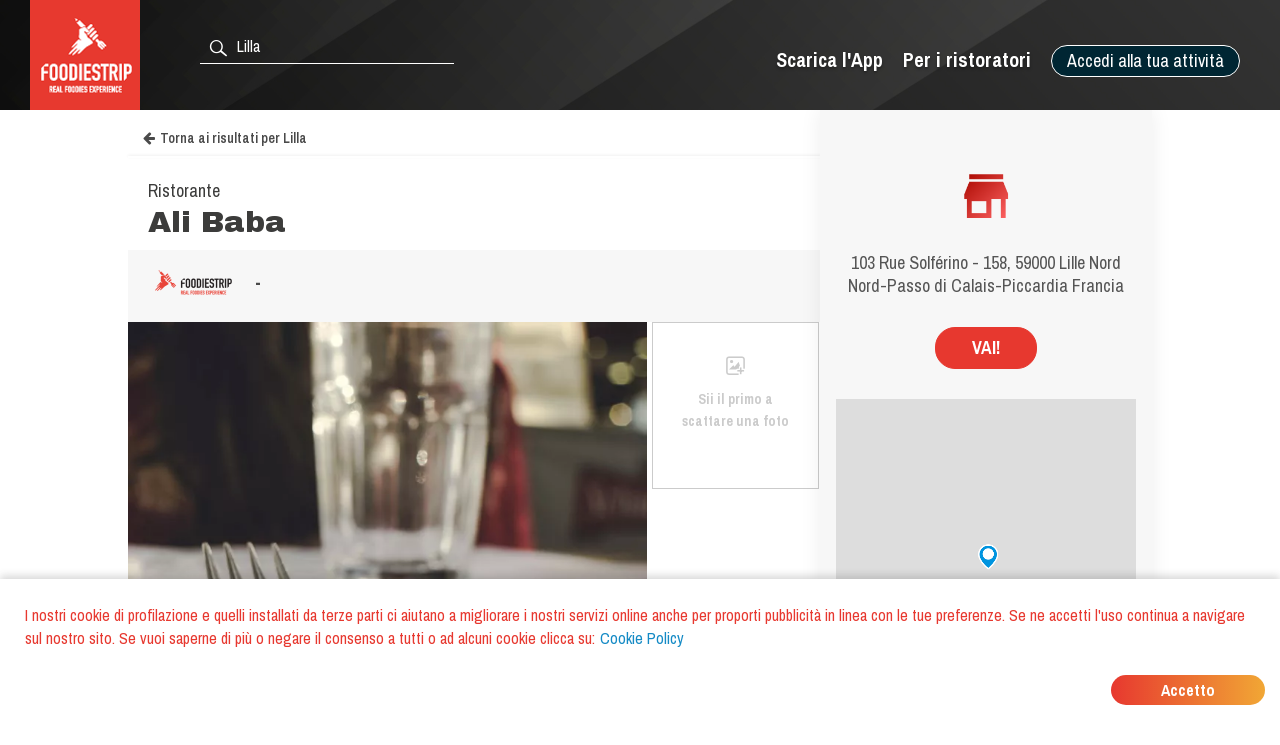

--- FILE ---
content_type: text/html; charset=utf-8
request_url: https://www.foodiestrip.com/it/ristorante/ali-baba-rue-solferino-lille-france-0
body_size: 6215
content:

    <!doctype html>
    <html lang="it">
      <head>
        <title data-react-helmet="true">Ali Baba Ristorante Lilla | foodiestrip.com</title>
        <meta data-react-helmet="true" name="description" content="Ali Baba Ristorante Lilla. Tipo di cucina: . | Ristorante Hauts-de-France France foodiestrip.com"/><meta data-react-helmet="true" name="keywords" content="Ali Baba, Lilla, Ali Baba Lilla, Ristorante  Lilla, Ristorante Ali Baba, Ristorante"/><meta data-react-helmet="true" charset="utf-8"/><meta data-react-helmet="true" name="viewport" content="width=device-width, initial-scale=1"/><meta data-react-helmet="true" name="twitter:card" content="summary_large_image"/><meta data-react-helmet="true" name="twitter:site" content="@foodiestrip"/><meta data-react-helmet="true" name="twitter:site:id" content="1410584732"/><meta data-react-helmet="true" name="twitter:creator:id" content="1410584732"/><meta data-react-helmet="true" name="twitter:creator" content="@foodiestrip"/><meta data-react-helmet="true" name="twitter:title" content="Ali Baba Ristorante Lilla | foodiestrip.com"/><meta data-react-helmet="true" name="twitter:description" content="Ali Baba Ristorante Lilla. Tipo di cucina: . | Ristorante Hauts-de-France France foodiestrip.com"/><meta data-react-helmet="true" name="twitter:image" content="https://cdn.foodiestrip.com/mobile/category_placeholder/category_10/category10-28.jpg"/><meta data-react-helmet="true" name="twitter:image:alt" content="restaurant_detail-t"/><meta data-react-helmet="true" property="fb:app_id" content="421144588025579"/><meta data-react-helmet="true" property="og:url" content="https://www.foodiestrip.com/it/ristorante/ali-baba-rue-solferino-lille-france-0"/><meta data-react-helmet="true" property="og:title" content="Ali Baba Ristorante Lilla | foodiestrip.com"/><meta data-react-helmet="true" property="og:type" content="article"/><meta data-react-helmet="true" property="og:site_name" content="foodiestrip.com"/><meta data-react-helmet="true" property="og:image" content="https://cdn.foodiestrip.com/mobile/category_placeholder/category_10/category10-28.jpg"/><meta data-react-helmet="true" property="og:description" content="Ali Baba Ristorante Lilla. Tipo di cucina: . | Ristorante Hauts-de-France France foodiestrip.com"/><meta data-react-helmet="true" property="Dc.title" content="Ali Baba Ristorante Lilla"/><meta data-react-helmet="true" property="geo.region" content="FR-59"/><meta data-react-helmet="true" property="geo.region" content="FR-32"/><meta data-react-helmet="true" property="geo.placename" content="Lilla"/><meta data-react-helmet="true" property="geo.position" content="50.63114;3.054975"/><meta data-react-helmet="true" property="ICBM" content="50.63114,3.054975"/>
        <link data-react-helmet="true" rel="alternate" hreflang="en" href="https://www.foodiestrip.com/en/restaurant/ali-baba-rue-solferino-lille-france-0"/><link data-react-helmet="true" rel="alternate" hreflang="it" href="https://www.foodiestrip.com/it/ristorante/ali-baba-rue-solferino-lille-france-0"/><link data-react-helmet="true" rel="alternate" hreflang="x-default" href="https://www.foodiestrip.com/restaurant/ali-baba-rue-solferino-lille-france-0"/>

        <link rel="shortcut icon" href="https://cdn.foodiestrip.com/favicon/favicon.ico?v=2">
        <link rel="apple-touch-icon" sizes="57x57" href="https://cdn.foodiestrip.com/favicon/apple-icon-57x57.png?v=2">
        <link rel="apple-touch-icon" sizes="60x60" href="https://cdn.foodiestrip.com/favicon/apple-icon-60x60.png?v=2">
        <link rel="apple-touch-icon" sizes="72x72" href="https://cdn.foodiestrip.com/favicon/apple-icon-72x72.png?v=2">
        <link rel="apple-touch-icon" sizes="76x76" href="https://cdn.foodiestrip.com/favicon/apple-icon-76x76.png?v=2">
        <link rel="apple-touch-icon" sizes="114x114" href="https://cdn.foodiestrip.com/favicon/apple-icon-114x114.png?v=2">
        <link rel="apple-touch-icon" sizes="120x120" href="https://cdn.foodiestrip.com/favicon/apple-icon-120x120.png?v=2">
        <link rel="apple-touch-icon" sizes="144x144" href="https://cdn.foodiestrip.com/favicon/apple-icon-144x144.png?v=2">
        <link rel="apple-touch-icon" sizes="152x152" href="https://cdn.foodiestrip.com/favicon/apple-icon-152x152.png?v=2">
        <link rel="apple-touch-icon" sizes="180x180" href="https://cdn.foodiestrip.com/favicon/apple-icon-180x180.png?v=2">
        <link rel="icon" type="image/png" sizes="192x192"  href="https://cdn.foodiestrip.com/favicon/android-icon-192x192.png?v=2">
        <link rel="icon" type="image/png" sizes="32x32" href="https://cdn.foodiestrip.com/favicon/favicon-32x32.png?v=2">
        <link rel="icon" type="image/png" sizes="96x96" href="https://cdn.foodiestrip.com/favicon/favicon-96x96.png?v=2">
        <link rel="icon" type="image/png" sizes="16x16" href="https://cdn.foodiestrip.com/favicon/favicon-16x16.png?v=2">
        <link rel="manifest" href="/public/manifest.json">
        <meta name="msapplication-TileColor" content="#ffffff">
        <meta name="msapplication-TileImage" content="https://cdn.foodiestrip.com/favicon/ms-icon-144x144.png">
        <meta name="viewport" content="width=device-width, initial-scale=1.0">
        <meta name="version" content="1.0.0">
        <meta name="hostname" content="U2FsdGVkX18tP8iazmdarEWedXhYrTv1Hv335NQxb7t3Jq/Q4XNqGy/9HxMG87JH">
        <meta name="apple-mobile-web-app-title" content="foodiestrip.com">
        <meta name="apple-itunes-app" content="app-id=1288164525">
        <meta name="theme-color" content="#E7382F">
        <meta name="msapplication-TileColor" content="#E7382F">
        <meta name="msapplication-navbutton-color" content="#E7382F">
        <meta name="apple-mobile-web-app-status-bar-style" content="#E7382F">
        <link href="https://fonts.googleapis.com/css?family=Archivo+Black|Archivo+Narrow:400,600,700&amp;subset=latin-ext" rel="stylesheet">
        <link rel="stylesheet" href="/public/css/normalize.css">
        <link rel="stylesheet" href="/public/css/foodiestrip.css">
        <link rel="stylesheet" href="/public/css/reservation.css">
        <link rel="stylesheet" href="/public/css/foodiestrip-business.css">
        <link rel="stylesheet" href="/public/css/fluid.css">
        <link rel="stylesheet" href="/public/css/responsive.css">
        <link rel="stylesheet" href="/public/css/datepicker.css">
        <link rel="stylesheet" href="/public/css/loaders.css">
        <link rel="stylesheet" href="https://cdn.foodiestrip.com/fonticons/css/icons_v15.css">
        <link rel="stylesheet" href="/public/css/font-awesome/css/font-awesome.min.css">
        <link
          rel="stylesheet" href="https://unpkg.com/leaflet@1.1.0/dist/leaflet.css"
        />
        <link rel="stylesheet" href="https://cdnjs.cloudflare.com/ajax/libs/animate.css/3.5.2/animate.min.css">
        <link rel="stylesheet" href="/public/css/bundle.css">
        <link rel="stylesheet" href="/public/css/react-table.css">
        <link rel="stylesheet" type="text/css" href="https://cdnjs.cloudflare.com/ajax/libs/slick-carousel/1.6.0/slick.min.css" />
        <link rel="stylesheet" type="text/css" href="https://cdnjs.cloudflare.com/ajax/libs/slick-carousel/1.6.0/slick-theme.min.css" />
        <!--[if lt IE 9]>
          <script src="//cdnjs.cloudflare.com/ajax/libs/html5shiv/3.7.3/html5shiv.min.js"></script>
        <![endif]-->
      </head>
      <body>
        <div id="app"><div data-radium="true" data-reactroot="" data-reactid="1" data-react-checksum="51369086"><div class="container" style="margin:0 auto;padding:0px;max-width:none;width:100%;" data-reactid="2"><div data-reactid="3"></div><div id="userLocator" data-reactid="4"></div><div class="verify-ownership-container hidden" data-reactid="5"><div class="verify-ownership-restaurant-name" data-reactid="6"><!-- react-text: 7 -->RIVENDICAZIONE NON COMPLETATA<!-- /react-text --><span class="verify-ownership-click-here" data-reactid="8">Clicca qui</span></div><div class="verify-ownership-close" data-reactid="9"><i class="icon icon-test-cancel-24" data-reactid="10"></i></div></div><div data-reactid="11"><!-- react-empty: 12 --><div data-reactid="13"><header class="row" data-reactid="14"><div data-reactid="15"><div class="
            row 
            
          " id="header" style="background-color:transparent;background-image:url(&#x27;https://cdn.foodiestrip.com/banner/banner-foodiestrip-header.png&#x27;);background-size:cover;" data-reactid="16"><div class="logo-foodiestrip" data-reactid="17"><a class="" style="color:#83b327;text-decoration:none;" title="recensioni ristoranti | foodiestrip.com" href="/it/" data-reactid="18"><div style="float:left;" data-reactid="19"><img style="height:110px;" class="logo_header_desktop" src="https://cdn.foodiestrip.com/logo/logo-quadrato-foodiestrip.png" alt="foodiestrip-logos" data-reactid="20"/><img class="logo_header_mobile" src="https://cdn.foodiestrip.com/logo/logo-quadrato-foodiestrip-mobile.png" alt="foodiestrip-logos" data-reactid="21"/></div></a></div><div class="search hiddenMobileInput" style="z-index:0;" data-reactid="22"><div class="inputContainer hiddenMobile" data-reactid="23"><div class="search-input-container" data-reactid="24"><div style="position:absolute;color:#ffffff;left:7px;top:7px;font-size:23px;z-index:0;" data-reactid="25"><i class="icon icon-search-24" data-reactid="26"></i></div><input type="text" autocomplete="off" value="" id="where" class="cityInput-textinput" placeholder="Cerca una città o un ristorante" data-reactid="27"/></div></div><div class="" data-reactid="28"><button style="outline:none;" class="header_button opencloseMobile hiddenMobile" data-reactid="29"><i class="icon icon-cancel-24" data-reactid="30"></i></button><button style="outline:none;" class="header_button opencloseMobile showMobile" data-reactid="31"><i class="icon icon-search-24" data-reactid="32"></i></button></div></div><div style="position:relative;" data-reactid="33"><div class="userMenu" data-radium="true" data-reactid="34"><button class="header_button buttonMenu opencloseMobile " data-reactid="35"><i class="icon icon-user-menu-24" data-reactid="36"></i></button><nav data-radium="true" data-reactid="37"><div id="userMenu" data-radium="true" data-reactid="38"><div class="top-menu" data-radium="true" data-reactid="39"><div class="desktop-user-menu" data-radium="true" data-reactid="40"><div data-reactid="41"><div class="menu-item user-menu-link-button  download-app-user-menu-app" data-reactid="42">Accedi alla tua attività</div></div><a href="/it/business/strumenti-web-gratuiti-per-i-ristoratori" class="menu-item user-menu-link download-app-user-menu-app" target="_self" data-reactid="43">Per i ristoratori</a><a href="/download-app" class="menu-item user-menu-link download-app-user-menu-app" target="_self" data-reactid="44">Scarica l&#x27;App</a></div></div><div class="megamenupanel hideMegamenu " data-reactid="45"><div class="megamenuContainer" data-reactid="46"><div class="userMenu-big-menu-column" data-reactid="47"><div class="userMenu-big-menu-column-center" data-reactid="48"><div class="userMenu-big-menu-column-block" data-reactid="49"><div data-reactid="50"><button class="userMenu-big-menu-business-button" style="outline:none;" data-reactid="51">Rivendica la tua Attività</button></div><div data-reactid="52"><div class="megamenuLink" data-reactid="53"><a target="_self" class="userMenu-big-menu-link blue-button-link" href="https://backoffice.foodiestrip.com/it/" title="Accedi alla tua Attività" data-reactid="54">Accedi alla tua Attività</a></div></div></div></div></div><div class="userMenu-big-menu-column" data-reactid="55"><div class="userMenu-big-menu-column-center" data-reactid="56"><div class="userMenu-big-menu-column-block" data-reactid="57"><h2 class="userMenu-big-menu-title closeLinkTitle" data-reactid="58">Store</h2><div class="linkgroup closeLinkGroup" data-reactid="59"><div class="megamenuLink" data-reactid="60"><a target="_self" class="userMenu-big-menu-link" href="/it/cart" title="Il tuo carrello" data-reactid="61">Il tuo carrello</a></div><div class="megamenuLink" data-reactid="62"><a target="_self" class="userMenu-big-menu-link" href="/it/business/promo" title="I nostri prodotti" data-reactid="63">I nostri prodotti</a></div><div class="megamenuLink" data-reactid="64"><a target="_self" class="userMenu-big-menu-link" href="/it/billing-activity" title="I tuoi ordini" data-reactid="65">I tuoi ordini</a></div></div></div></div></div><div class="userMenu-big-menu-column" data-reactid="66"><div class="userMenu-big-menu-column-center" data-reactid="67"><div class="userMenu-big-menu-column-block" data-reactid="68"><h2 class="userMenu-big-menu-title closeLinkTitle" data-reactid="69">Guida all&#x27;area riservata</h2><div class="linkgroup closeLinkGroup" data-reactid="70"><div class="megamenuLink" data-reactid="71"><a target="_self" class="userMenu-big-menu-link" href="/it/business/gestione-pagina" title="Gestione pagina" data-reactid="72">Gestione pagina</a></div><div class="megamenuLink" data-reactid="73"><a target="_self" class="userMenu-big-menu-link" href="/it/business/gestione-pagina#add-assistants" title="Aggiungi collaboratori" data-reactid="74">Aggiungi collaboratori</a></div><div class="megamenuLink" data-reactid="75"><a target="_self" class="userMenu-big-menu-link" href="/it/business/gestione-foto" title="Gestione foto" data-reactid="76">Gestione foto</a></div><div class="megamenuLink" data-reactid="77"><a target="_self" class="userMenu-big-menu-link" href="/it/business/piano-editoriale" title="Piano editoriale social" data-reactid="78">Piano editoriale social</a></div></div></div></div></div><div class="userMenu-big-menu-column" data-reactid="79"><div class="userMenu-big-menu-column-center" data-reactid="80"><div class="userMenu-big-menu-column-block" data-reactid="81"><h2 class="userMenu-big-menu-title closeLinkTitle" data-reactid="82">Supporto</h2><div class="linkgroup closeLinkGroup" data-reactid="83"><div class="megamenuLink" data-reactid="84"><a target="_self" class="userMenu-big-menu-link" href="/it/business/sign-up" title="Rivendica la tua Attività" data-reactid="85">Rivendica la tua Attività</a></div><div class="megamenuLink" data-reactid="86"><a target="_self" class="userMenu-big-menu-link" href="https://backoffice.foodiestrip.com/it/" title="Accedi alla tua Attività" data-reactid="87">Accedi alla tua Attività</a></div><div class="megamenuLink" data-reactid="88"><a target="_self" class="userMenu-big-menu-link" href="/it/contact-us/" title="Contattaci" data-reactid="89">Contattaci</a></div></div></div></div></div></div></div></div></nav><div class="megamenuCloser" data-reactid="90"></div></div></div><div class="headerBackground" data-reactid="91"></div></div></div></header><div class="detailsContainer" data-reactid="92"><div class="detailsContainerInner" data-reactid="93"><div class="reservation-container" id="reservation-tab" data-reactid="94"><div class="reservation-inner" data-reactid="95"><div data-reactid="96"><div class="reservation-image-container" data-reactid="97"><img class="reservation-email-sent-image" alt="email-sent" title="email-sent" src="https://cdn.foodiestrip.com/reservation/orari-owner.png" data-reactid="98"/></div><div class="reservation-thank-you-message" style="padding-top:0px;" data-reactid="99">103 Rue Solférino -  158, 59000 Lille Nord Nord-Passo di Calais-Piccardia Francia</div><div style="margin-top:30px;width:100px;" class="show-more-results reverse-color" data-reactid="100">VAI!</div><div style="margin-top:30px;" data-reactid="101"><div data-reactid="102"><link rel="stylesheet" href="https://unpkg.com/leaflet@1.1.0/dist/leaflet.css" integrity="sha512-wcw6ts8Anuw10Mzh9Ytw4pylW8+NAD4ch3lqm9lzAsTxg0GFeJgoAtxuCLREZSC5lUXdVyo/7yfsqFjQ4S+aKw==" crossorigin="" data-reactid="103"/><script src="https://unpkg.com/leaflet@1.1.0/dist/leaflet.js" integrity="sha512-mNqn2Wg7tSToJhvHcqfzLMU6J4mkOImSPTxVZAdo+lcPlk+GhZmYgACEe0x35K7YzW1zJ7XyJV/TT1MrdXvMcA==" crossorigin="" data-reactid="104"></script><div class="mapWrapper" data-reactid="105"><div id="restaurantMapLateral" style="height:350px;z-index:1;" data-reactid="106"></div></div></div></div></div></div></div><div class="restaurant-details-left-column" itemscope="" itemtype="http://schema.org/Restaurant" data-reactid="107"><meta itemprop="url" content="https://foodiestrip.com/it/ristorante/ali-baba-rue-solferino-lille-france-0" data-reactid="108"/><div class="item-head" data-reactid="109"><div data-reactid="110"><a class="foodiestrip_back_to_results" title="" alt="Torna alla lista dei risultati per null con latitudine  undefined e longitudine undefined" data-reactid="111"><i class="fa fa-arrow-left" style="margin-left:15px;margin-right:5px;" data-reactid="112"></i><!-- react-text: 113 -->Torna ai risultati<!-- /react-text --></a><div class="details-shadow-back-to-results" data-reactid="114"></div><div class="restaurant-head-main-info-container" data-reactid="115"><div class="RestaurantInfo-category" data-reactid="116"><h2 data-reactid="117">Ristorante</h2></div><div data-reactid="118"><div style="width:100%;display:flex;" data-reactid="119"><h1 class="RestaurantInfo-name" style="margin-top:0px;" itemprop="name" data-reactid="120">Ali Baba</h1></div></div></div></div></div><div class="restaurant-scores" data-reactid="121"><div class="restaurant-detail-tabs-desktop" data-reactid="122"><div class="restaurant-score-container" data-reactid="123"><img alt="foodiestrip score" src="https://cdn.foodiestrip.com/score/foodiestrip.png" class="restaurant-score-image" data-reactid="124"/><div class="restaurant-score" data-reactid="125"><span class="restaurant-score" data-reactid="126">-</span><span class="restaurant-scale" data-reactid="127"></span></div></div></div><div class="restaurant-detail-tabs-mobile" data-reactid="128"><div class="slick-initialized slick-slider" data-reactid="129"><div class="slick-list" data-reactid="130"><div class="slick-track" data-reactid="131"><div class="slick-slide slick-active slick-cloned restaurant-score-container" style="outline:none;" data-index="0" tabindex="-1" data-reactid="132"><img alt="foodiestrip score" src="https://cdn.foodiestrip.com/score/foodiestrip.png" class="restaurant-score-image" data-reactid="133"/><div class="restaurant-score" data-reactid="134"><span class="restaurant-score" data-reactid="135">-</span><span class="restaurant-scale" data-reactid="136"></span></div></div></div></div></div></div><div class="restaurant-scores-more-container" style="display:none;" data-reactid="137"></div></div><div class="restaurant-detail-image-container" data-reactid="138"><div style="position:relative;" data-reactid="139"><picture itemprop="image" itemscope="" itemtype="http://schema.org/ImageObject" class="restaurant-details-main-image" data-reactid="140"><source style="width:100%;" class="restaurant-details-main-image" srcset="https://cdn.foodiestrip.com/mobile/category_placeholder/category_10/category10-28.webp" type="image/webp" data-reactid="141"/><source style="width:100%;" class="restaurant-details-main-image" srcset="https://cdn.foodiestrip.com/mobile/category_placeholder/category_10/category10-28.jpg" type="image/jpeg" data-reactid="142"/><img style="width:100%;" class="restaurant-details-main-image" alt="Ristorante Ali Baba Lilla" src="https://cdn.foodiestrip.com/mobile/category_placeholder/category_10/category10-28.jpg" itemprop="contentUrl" data-reactid="143"/><meta itemprop="name" content="Ristorante Ali Baba Lilla" data-reactid="144"/><meta itemprop="url" content="https://cdn.foodiestrip.com/mobile/category_placeholder/category_10/category10-28.jpg" data-reactid="145"/></picture></div><div class="restaurant-images-preview-container with-no-images" data-reactid="146"><div class="restaurant-images-container-desktop" data-reactid="147"><div class="restaurant-details-no-images-yet" data-reactid="148"><i style="font-size:25px;margin-bottom:10px;" class="icon icon-add-photo-24" data-reactid="149"></i><br data-reactid="150"/><!-- react-text: 151 -->Sii il primo a scattare una foto<!-- /react-text --></div></div></div></div><div class="restaurant-detail-tabs-container" data-reactid="152"><div class="restaurant-detail-tabs-desktop" data-reactid="153"><div style="float:left;" class="restaurant-detail-tab selected" data-reactid="154">Informazioni</div><div style="float:left;" class="restaurant-detail-tab" data-reactid="155">Indicazioni</div></div><div class="restaurant-detail-tabs-mobile" data-reactid="156"><div class="slick-initialized slick-slider" data-reactid="157"><div class="slick-list" data-reactid="158"><div class="slick-track" data-reactid="159"><div class="slick-slide slick-active slick-cloned restaurant-detail-tab selected" data-index="0" tabindex="-1" style="outline:none;" data-reactid="160">Informazioni</div><div class="slick-slide slick-cloned restaurant-detail-tab" data-index="1" tabindex="-1" style="outline:none;" data-reactid="161">Indicazioni</div></div></div></div></div></div><div data-reactid="162"><div style="display:block;" data-reactid="163"><div style="width:calc(100% - 40px);padding:20px;" data-reactid="164"><div data-reactid="165"></div><div style="margin:30px 0;width:100%;display:inline-block;" data-reactid="166"><div data-reactid="167"><meta itemprop="telephone" content="0320579137" data-reactid="168"/><a href="tel:0320579137" data-reactid="169"><button class="show-more-results red-label-color" style="border-color:#e7382f;" data-reactid="170">CHIAMA ORA</button></a></div></div><div class="RestaurantInfo-crew" data-reactid="171"></div></div></div><div style="display:none;" data-reactid="172"><div style="width:calc(100% - 40px);padding:0 20px;" data-reactid="173"><div class="restaurant-detail-tab-title" style="margin:20px 0;" data-reactid="174">MENU </div></div></div><div style="display:none;" data-reactid="175"><div style="width:calc(100% - 40px);padding:0 20px;" data-reactid="176"><div class="restaurant-detail-tab-title" style="margin:20px 0;" data-reactid="177">RECENSIONI</div><div class="restaurant-review-margin" data-reactid="178"></div></div></div><div style="display:none;" data-reactid="179"><div style="width:calc(100% - 40px);padding:0 20px;" data-reactid="180"></div></div><div style="display:none;" data-reactid="181"><div style="width:calc(100% - 40px);padding:0 20px;" data-reactid="182"><div class="restaurant-detail-tab-title" style="margin:20px 0;" data-reactid="183">INDICAZIONI</div><div class="restaurant-details-address-container" data-reactid="184"><div itemprop="geo" itemscope="" itemtype="http://schema.org/GeoCoordinates" class="restaurant-details-go-to-location" data-reactid="185"><!-- react-text: 186 -->VAI!<!-- /react-text --><meta itemprop="latitude" content="50.63114" data-reactid="187"/><meta itemprop="longitude" content="3.054975" data-reactid="188"/></div><div style="margin-bottom:0;" class="restaurant-details-address-under-map" data-reactid="189"><h3 class="RestaurantInfo-address" style="margin-top:10px;line-height:16px;" data-reactid="190"><div itemprop="address" itemscope="" itemtype="http://schema.org/PostalAddress" data-reactid="191"><span itemprop="streetAddress" data-reactid="192">103 Rue Solférino -  158</span><!-- react-text: 193 -->,<!-- /react-text --><span itemprop="postalCode" data-reactid="194"> 59000</span><span itemprop="addressLocality" data-reactid="195">
                Lille </span><span data-reactid="196">Nord </span><span itemprop="addressRegion" data-reactid="197">Nord-Passo di Calais-Piccardia </span><span itemprop="addressCountry" itemscope="" itemtype="http://schema.org/Country" data-reactid="198"><b itemprop="name" data-reactid="199">  Francia</b></span></div></h3></div></div></div></div></div><div style="display:inline-block;margin-top:40px;padding:0 20px;" data-reactid="200"><div class="header-link-app-blog" style="float:left;margin-top:10px;" data-reactid="201"><div class="restaurant-without-owner" style="padding:5px;" data-reactid="202"><i class="icon icon-pugnetto-24" style="font-size:28px;" data-reactid="203"></i></div></div><div class="restaurant-without-owner-text" id="restaurant-without-owner-text-go-to" data-reactid="204">Questa attività è tua?</div></div><div class="restaurantDetail-last-modified" data-reactid="205"><!-- react-text: 206 -->Ultima modifica: <!-- /react-text --><!-- react-text: 207 -->13 Aprile 2017<!-- /react-text --></div></div></div><div data-reactid="208"><div style="width:100%;display:inline-block;" data-reactid="209"><div class="adviced-categories-container" data-reactid="210"><div style="width:100%;display:inline-block;" data-reactid="211"></div></div><div class="adviced-restaurants-container" data-reactid="212"><div class="adviced-restaurants-title" data-reactid="213">Ti possono interessare anche</div><div class="restaurants-adviced-big" data-reactid="214"></div><div class="restaurants-adviced-little" data-reactid="215"></div></div></div><div style="width:100%;" data-reactid="216"></div></div></div></div><div style="position:fixed;top:50%;left:50%;" data-reactid="217"><div class="loading" data-reactid="218"><div class="spinner spinner-1" data-reactid="219"></div></div></div></div></div><style data-reactid="220"></style></div></div>
        <script id="preloadedStateScript" type="application/javascript">
          window.__PRELOADED_STATE__ = {"viewedRestaurantHistory":[],"positions":[{"lat":47.6339,"lon":-122.3476,"timestamp":1769231796863,"accurate":false}],"userLanguage":"it","defaultLanguage":"it","currentSearch":{},"clientIpAddress":"3.12.73.150","prefetchedData":{"BaseRestaurantDetail":{"restaurant":{"_id":"58c7bdb8fd06f15c62a95262","name":"Ali Baba","alias":"ali-baba-rue-solferino-lille-france-0","products":[],"priceMaximum":null,"priceMinimum":null,"scoreOverall":0,"scorePlace":0,"scoreService":0,"scoreFood":0,"idealForEventTypes":[],"typesOfFood":[],"categories":[{"_id":10,"label_en":"Restaurant","label_it":"Ristorante","__v":0,"numberImage":50,"group":10,"minCheckInTime":600,"maxCheckInTime":1200,"checkInTime":900,"order":7,"view":true}],"paymentMethods":[],"isMultiFloor":null,"numberOfOutdoorSeats":null,"numberOfIndoorSeats":null,"tags":[],"holidays":[],"openings":[],"crew":[],"owner":null,"emailPublic":[],"webLinks":[],"telephonePublic":[{"title":null,"number":"0320579137"}],"description":[],"address":{"formattedAddress":"158 Rue Solférino, 59800 Lille, France","route":"103 Rue Solférino - ","streetNumber":"158","postalCode":"59000","subLocality":null,"locality":"Lille","province":"Nord","region":"Hauts-de-France","country":"France","addressDetails":null,"isoAlpha2":"FR","timezone":{"gmtOffset":1,"timeZoneId":"Europe/Paris"},"currencyCode":"EUR"},"location":{"coordinates":[3.054975,50.63114],"type":"Point"},"maxCheckInPause":20,"checkInTime":900,"checkInRange":50,"modifiedBy":{"date":"2017-04-13T14:43:24.099Z","authorization":null,"userId":null},"isOpen":true,"slogan":null,"addressIT":{"city":"Lilla","admin1":"Nord-Passo di Calais-Piccardia","admin2":"Nord","admin3":"Lille","admin4":"Lilla","alias":"lille","country":"Francia"},"addressEN":{"city":"Lille","admin1":"Hauts-de-France","admin2":"North","admin3":"Lille","admin4":"Lille","alias":"lille","country":"France"},"geonameIds":{"city":2998324,"admin1":11071624,"admin2":{"_id":2990129,"country":"FR","admin1":"32","admin2":"59"},"admin3":2998323,"admin4":6454414,"alias":"lille","country":{"_id":3017382,"isoAlpha2":"FR"}},"roles":[],"viewStyleSelected":{"url":"https://cdn.foodiestrip.com/mobile/category_placeholder/category_10/category10-28.jpg","enable":true,"random":true,"webpUrl":"https://cdn.foodiestrip.com/mobile/category_placeholder/category_10/category10-28.webp"},"closingDays":[],"restaurantImage":[],"google":null,"photo":[],"menus":[],"reservationData":null,"facebook":null,"reviews":[],"checkIns":[],"reviewNumber":0,"checkInNumber":0,"photoNumber":0}}},"viewedResultsHistory":[],"mapStatus":{"selectedMarkerHistory":{}},"intents":[],"selectedDevice":{},"userData":{},"userCity":{},"attributes":{},"requestStatus":{},"planToBuy":{},"cartToBuy":{},"servicesSelected":{},"imageInGallery":"","cart":[],"coupon":{},"couponCode":""}
        </script>
        <script id="bundleScript" type="application/javascript" src="/static/bundle.js"></script>
      </body>
    </html>
    

--- FILE ---
content_type: text/css
request_url: https://cdn.foodiestrip.com/fonticons/css/icons_v15.css
body_size: 3133
content:
/* Generated by grunt-webfont */


@font-face {
	font-family:"icons";
	src:url("../fonts/icons_v15.eot");
	src:url("../fonts/icons_v15.eot?#iefix") format("embedded-opentype"),
		url("../fonts/icons_v15.woff") format("woff"),
		url("../fonts/icons_v15.ttf") format("truetype");
	font-weight:normal;
	font-style:normal;
}

.icon {

		font-family:"icons";

	display:inline-block;
	vertical-align:middle;
	line-height:1;
	font-weight:normal;
	font-style:normal;
	speak:none;
	text-decoration:inherit;
	text-transform:none;
	text-rendering:auto;
	-webkit-font-smoothing:antialiased;
	-moz-osx-font-smoothing:grayscale;
}


/* Icons */


.icon-2-pin-16:before {
	content:"\f101";
}


.icon-2-pin-24:before {
	content:"\f102";
}


.icon-Air-conditioned-16:before {
	content:"\f103";
}


.icon-Air-conditioned-24:before {
	content:"\f104";
}


.icon-American-express-16:before {
	content:"\f105";
}


.icon-American-express-24:before {
	content:"\f106";
}


.icon-Animal-16:before {
	content:"\f107";
}


.icon-Animal-24:before {
	content:"\f108";
}


.icon-As-the-home-service-16:before {
	content:"\f109";
}


.icon-As-the-home-service-24:before {
	content:"\f10a";
}


.icon-Beer-16:before {
	content:"\f10b";
}


.icon-Beer-24:before {
	content:"\f10c";
}


.icon-Bio-16:before {
	content:"\f10d";
}


.icon-Bio-24:before {
	content:"\f10e";
}


.icon-Catering-16:before {
	content:"\f10f";
}


.icon-Catering-24:before {
	content:"\f110";
}


.icon-Chat-16:before {
	content:"\f111";
}


.icon-Chat-24:before {
	content:"\f112";
}


.icon-Elevator-16:before {
	content:"\f113";
}


.icon-Elevator-24:before {
	content:"\f114";
}


.icon-Gluten-free-16:before {
	content:"\f115";
}


.icon-Gluten-free-24:before {
	content:"\f116";
}


.icon-Handicap-16:before {
	content:"\f117";
}


.icon-Handicap-24:before {
	content:"\f118";
}


.icon-Homemade-16:before {
	content:"\f119";
}


.icon-Homemade-24:before {
	content:"\f11a";
}


.icon-Ideal-for1-16:before {
	content:"\f11b";
}


.icon-Ideal-for1-24:before {
	content:"\f11c";
}


.icon-Ideal-for10-16:before {
	content:"\f11d";
}


.icon-Ideal-for10-24:before {
	content:"\f11e";
}


.icon-Ideal-for2-16:before {
	content:"\f11f";
}


.icon-Ideal-for2-24:before {
	content:"\f120";
}


.icon-Ideal-for3-16:before {
	content:"\f121";
}


.icon-Ideal-for3-24:before {
	content:"\f122";
}


.icon-Ideal-for4-16:before {
	content:"\f123";
}


.icon-Ideal-for4-24:before {
	content:"\f124";
}


.icon-Ideal-for5-16:before {
	content:"\f125";
}


.icon-Ideal-for5-24:before {
	content:"\f126";
}


.icon-Ideal-for6-16:before {
	content:"\f127";
}


.icon-Ideal-for6-24:before {
	content:"\f128";
}


.icon-Ideal-for8-16:before {
	content:"\f129";
}


.icon-Ideal-for8-24:before {
	content:"\f12a";
}


.icon-Ideal-for9-16:before {
	content:"\f12b";
}


.icon-Ideal-for9-24:before {
	content:"\f12c";
}


.icon-Indoor-seats-16:before {
	content:"\f12d";
}


.icon-Indoor-seats-24:before {
	content:"\f12e";
}


.icon-Km0-16:before {
	content:"\f12f";
}


.icon-Km0-24:before {
	content:"\f130";
}


.icon-Live-music-16:before {
	content:"\f131";
}


.icon-Live-music-24:before {
	content:"\f132";
}


.icon-Master-card-16:before {
	content:"\f133";
}


.icon-Master-card-24:before {
	content:"\f134";
}


.icon-Meeting-16:before {
	content:"\f135";
}


.icon-Meeting-24:before {
	content:"\f136";
}


.icon-NO-Animal-16:before {
	content:"\f137";
}


.icon-NO-Animal-24:before {
	content:"\f138";
}


.icon-Outside-seating-16:before {
	content:"\f139";
}


.icon-Outside-seating-24:before {
	content:"\f13a";
}


.icon-Pin-16:before {
	content:"\f13b";
}


.icon-Pin-24:before {
	content:"\f13c";
}


.icon-Playgrounds-16:before {
	content:"\f13d";
}


.icon-Playgrounds-24:before {
	content:"\f13e";
}


.icon-Preferences-16:before {
	content:"\f13f";
}


.icon-Preferences-24:before {
	content:"\f140";
}


.icon-Preferences-full-16:before {
	content:"\f141";
}


.icon-Preferences-full-24:before {
	content:"\f142";
}


.icon-Reception-16:before {
	content:"\f143";
}


.icon-Reception-24:before {
	content:"\f144";
}


.icon-Sport-TV-16:before {
	content:"\f145";
}


.icon-Sport-TV-24:before {
	content:"\f146";
}


.icon-Take-away-16:before {
	content:"\f147";
}


.icon-Take-away-24:before {
	content:"\f148";
}


.icon-Visa-16:before {
	content:"\f149";
}


.icon-Visa-24:before {
	content:"\f14a";
}


.icon-WiFi-16:before {
	content:"\f14b";
}


.icon-WiFi-24:before {
	content:"\f14c";
}


.icon-Wine-16:before {
	content:"\f14d";
}


.icon-Wine-24:before {
	content:"\f14e";
}


.icon-accept-16:before {
	content:"\f14f";
}


.icon-accept-24:before {
	content:"\f150";
}


.icon-accept-full-16:before {
	content:"\f151";
}


.icon-accept-full-24:before {
	content:"\f152";
}


.icon-add-busuness-16:before {
	content:"\f153";
}


.icon-add-busuness-24:before {
	content:"\f154";
}


.icon-add-friends-16:before {
	content:"\f155";
}


.icon-add-friends-24:before {
	content:"\f156";
}


.icon-add-photo-16:before {
	content:"\f157";
}


.icon-add-photo-24:before {
	content:"\f158";
}


.icon-add-restaurant-16:before {
	content:"\f159";
}


.icon-add-restaurant-24:before {
	content:"\f15a";
}


.icon-airport-16:before {
	content:"\f15b";
}


.icon-airport-24:before {
	content:"\f15c";
}


.icon-baby-club-16:before {
	content:"\f15d";
}


.icon-baby-club-24:before {
	content:"\f15e";
}


.icon-best-product-16:before {
	content:"\f15f";
}


.icon-best-product-24:before {
	content:"\f160";
}


.icon-buffet-16:before {
	content:"\f161";
}


.icon-buffet-24:before {
	content:"\f162";
}


.icon-calendar-16:before {
	content:"\f163";
}


.icon-calendar-24:before {
	content:"\f164";
}


.icon-cancel-16:before {
	content:"\f165";
}


.icon-cancel-24:before {
	content:"\f166";
}


.icon-carta-si-16:before {
	content:"\f167";
}


.icon-carta-si-24:before {
	content:"\f168";
}


.icon-cash-16:before {
	content:"\f169";
}


.icon-cash-24:before {
	content:"\f16a";
}


.icon-category1-16:before {
	content:"\f16b";
}


.icon-category1-24:before {
	content:"\f16c";
}


.icon-category10-16:before {
	content:"\f16d";
}


.icon-category10-24:before {
	content:"\f16e";
}


.icon-category11-16:before {
	content:"\f16f";
}


.icon-category11-24:before {
	content:"\f170";
}


.icon-category12-16:before {
	content:"\f171";
}


.icon-category12-24:before {
	content:"\f172";
}


.icon-category13-16:before {
	content:"\f173";
}


.icon-category13-24:before {
	content:"\f174";
}


.icon-category14-16:before {
	content:"\f175";
}


.icon-category14-24:before {
	content:"\f176";
}


.icon-category15-16:before {
	content:"\f177";
}


.icon-category15-24:before {
	content:"\f178";
}


.icon-category16-16:before {
	content:"\f179";
}


.icon-category16-24:before {
	content:"\f17a";
}


.icon-category17-16:before {
	content:"\f17b";
}


.icon-category17-24:before {
	content:"\f17c";
}


.icon-category18-16:before {
	content:"\f17d";
}


.icon-category18-24:before {
	content:"\f17e";
}


.icon-category19-16:before {
	content:"\f17f";
}


.icon-category19-24:before {
	content:"\f180";
}


.icon-category2-16:before {
	content:"\f181";
}


.icon-category2-24:before {
	content:"\f182";
}


.icon-category20-16:before {
	content:"\f183";
}


.icon-category20-24:before {
	content:"\f184";
}


.icon-category21-16:before {
	content:"\f185";
}


.icon-category21-24:before {
	content:"\f186";
}


.icon-category22-16:before {
	content:"\f187";
}


.icon-category22-24:before {
	content:"\f188";
}


.icon-category23-16:before {
	content:"\f189";
}


.icon-category23-24:before {
	content:"\f18a";
}


.icon-category24-16:before {
	content:"\f18b";
}


.icon-category24-24:before {
	content:"\f18c";
}


.icon-category25-16:before {
	content:"\f18d";
}


.icon-category25-24:before {
	content:"\f18e";
}


.icon-category26-16:before {
	content:"\f18f";
}


.icon-category26-24:before {
	content:"\f190";
}


.icon-category27-16:before {
	content:"\f191";
}


.icon-category27-24:before {
	content:"\f192";
}


.icon-category28-16:before {
	content:"\f193";
}


.icon-category28-24:before {
	content:"\f194";
}


.icon-category29-16:before {
	content:"\f195";
}


.icon-category29-24:before {
	content:"\f196";
}


.icon-category3-16:before {
	content:"\f197";
}


.icon-category3-24:before {
	content:"\f198";
}


.icon-category30-16:before {
	content:"\f199";
}


.icon-category30-24:before {
	content:"\f19a";
}


.icon-category31-16:before {
	content:"\f19b";
}


.icon-category31-24:before {
	content:"\f19c";
}


.icon-category32-16:before {
	content:"\f19d";
}


.icon-category32-24:before {
	content:"\f19e";
}


.icon-category4-16:before {
	content:"\f19f";
}


.icon-category4-24:before {
	content:"\f1a0";
}


.icon-category5-16:before {
	content:"\f1a1";
}


.icon-category5-24:before {
	content:"\f1a2";
}


.icon-category6-16:before {
	content:"\f1a3";
}


.icon-category6-24:before {
	content:"\f1a4";
}


.icon-category7-16:before {
	content:"\f1a5";
}


.icon-category7-24:before {
	content:"\f1a6";
}


.icon-category8-16:before {
	content:"\f1a7";
}


.icon-category8-24:before {
	content:"\f1a8";
}


.icon-category9-16:before {
	content:"\f1a9";
}


.icon-category9-24:before {
	content:"\f1aa";
}


.icon-cellulare-16:before {
	content:"\f1ab";
}


.icon-cellulare-24:before {
	content:"\f1ac";
}


.icon-change-Password-16:before {
	content:"\f1ad";
}


.icon-change-Password-24:before {
	content:"\f1ae";
}


.icon-check-16:before {
	content:"\f1af";
}


.icon-check-24:before {
	content:"\f1b0";
}


.icon-chef-16:before {
	content:"\f1b1";
}


.icon-chef-24:before {
	content:"\f1b2";
}


.icon-city-16:before {
	content:"\f1b3";
}


.icon-city-24:before {
	content:"\f1b4";
}


.icon-city2-16:before {
	content:"\f1b5";
}


.icon-city2-24:before {
	content:"\f1b6";
}


.icon-club-16:before {
	content:"\f1b7";
}


.icon-club-24:before {
	content:"\f1b8";
}


.icon-cockade-16:before {
	content:"\f1b9";
}


.icon-cockade-24:before {
	content:"\f1ba";
}


.icon-cocktail-16:before {
	content:"\f1bb";
}


.icon-cocktail-24:before {
	content:"\f1bc";
}


.icon-comment-16:before {
	content:"\f1bd";
}


.icon-comment-24:before {
	content:"\f1be";
}


.icon-computer-16:before {
	content:"\f1bf";
}


.icon-computer-24:before {
	content:"\f1c0";
}


.icon-condividi-tavolo-16:before {
	content:"\f1c1";
}


.icon-condividi-tavolo-24:before {
	content:"\f1c2";
}


.icon-contact-16:before {
	content:"\f1c3";
}


.icon-contact-24:before {
	content:"\f1c4";
}


.icon-cup-16:before {
	content:"\f1c5";
}


.icon-cup-24:before {
	content:"\f1c6";
}


.icon-delivery-16:before {
	content:"\f1c7";
}


.icon-delivery-24:before {
	content:"\f1c8";
}


.icon-diners-club-16:before {
	content:"\f1c9";
}


.icon-diners-club-24:before {
	content:"\f1ca";
}


.icon-edit-16:before {
	content:"\f1cb";
}


.icon-edit-24:before {
	content:"\f1cc";
}


.icon-edit-full-16:before {
	content:"\f1cd";
}


.icon-edit-full-24:before {
	content:"\f1ce";
}


.icon-edit-profile-16:before {
	content:"\f1cf";
}


.icon-edit-profile-24:before {
	content:"\f1d0";
}


.icon-email-16:before {
	content:"\f1d1";
}


.icon-email-24:before {
	content:"\f1d2";
}


.icon-email-inviata-16:before {
	content:"\f1d3";
}


.icon-email-inviata-24:before {
	content:"\f1d4";
}


.icon-esclamativo-16:before {
	content:"\f1d5";
}


.icon-esclamativo-24:before {
	content:"\f1d6";
}


.icon-eye-16:before {
	content:"\f1d7";
}


.icon-eye-24:before {
	content:"\f1d8";
}


.icon-facebook-16:before {
	content:"\f1d9";
}


.icon-facebook-24:before {
	content:"\f1da";
}


.icon-filter-16:before {
	content:"\f1db";
}


.icon-filter-24:before {
	content:"\f1dc";
}


.icon-fish-16:before {
	content:"\f1dd";
}


.icon-fish-24:before {
	content:"\f1de";
}


.icon-foodies-16:before {
	content:"\f1df";
}


.icon-foodies-2-16:before {
	content:"\f1e0";
}


.icon-foodies-2-24:before {
	content:"\f1e1";
}


.icon-foodies-24:before {
	content:"\f1e2";
}


.icon-foto-16:before {
	content:"\f1e3";
}


.icon-foto-24:before {
	content:"\f1e4";
}


.icon-full-like-16:before {
	content:"\f1e5";
}


.icon-full-like-24:before {
	content:"\f1e6";
}


.icon-heart-pin-16:before {
	content:"\f1e7";
}


.icon-heart-pin-24:before {
	content:"\f1e8";
}


.icon-hotel-16:before {
	content:"\f1e9";
}


.icon-hotel-24:before {
	content:"\f1ea";
}


.icon-hotel-breakfast-16:before {
	content:"\f1eb";
}


.icon-hotel-breakfast-24:before {
	content:"\f1ec";
}


.icon-hotel-conditioned-air-16:before {
	content:"\f1ed";
}


.icon-hotel-conditioned-air-24:before {
	content:"\f1ee";
}


.icon-hotel-door-16:before {
	content:"\f1ef";
}


.icon-hotel-door-24:before {
	content:"\f1f0";
}


.icon-hotel-double-bed-16:before {
	content:"\f1f1";
}


.icon-hotel-double-bed-24:before {
	content:"\f1f2";
}


.icon-hotel-family-16:before {
	content:"\f1f3";
}


.icon-hotel-family-24:before {
	content:"\f1f4";
}


.icon-hotel-fridge-16:before {
	content:"\f1f5";
}


.icon-hotel-fridge-24:before {
	content:"\f1f6";
}


.icon-hotel-meals-16:before {
	content:"\f1f7";
}


.icon-hotel-meals-24:before {
	content:"\f1f8";
}


.icon-hotel-pool-16:before {
	content:"\f1f9";
}


.icon-hotel-pool-24:before {
	content:"\f1fa";
}


.icon-hotel-reception-16:before {
	content:"\f1fb";
}


.icon-hotel-reception-24:before {
	content:"\f1fc";
}


.icon-hotel-single-bed-16:before {
	content:"\f1fd";
}


.icon-hotel-single-bed-24:before {
	content:"\f1fe";
}


.icon-hotel-tv-16:before {
	content:"\f1ff";
}


.icon-hotel-tv-24:before {
	content:"\f200";
}


.icon-hotel-wifi-16:before {
	content:"\f201";
}


.icon-hotel-wifi-24:before {
	content:"\f202";
}


.icon-info-16:before {
	content:"\f203";
}


.icon-info-24:before {
	content:"\f204";
}


.icon-info-full-16:before {
	content:"\f205";
}


.icon-info-full-24:before {
	content:"\f206";
}


.icon-instagram-16:before {
	content:"\f207";
}


.icon-instagram-24:before {
	content:"\f208";
}


.icon-ipad-16:before {
	content:"\f209";
}


.icon-ipad-24:before {
	content:"\f20a";
}


.icon-kids-16:before {
	content:"\f20b";
}


.icon-kids-24:before {
	content:"\f20c";
}


.icon-language-16:before {
	content:"\f20d";
}


.icon-language-24:before {
	content:"\f20e";
}


.icon-like-16:before {
	content:"\f20f";
}


.icon-like-24:before {
	content:"\f210";
}


.icon-link-16:before {
	content:"\f211";
}


.icon-link-24:before {
	content:"\f212";
}


.icon-linkedin-16:before {
	content:"\f213";
}


.icon-linkedin-24:before {
	content:"\f214";
}


.icon-list-16:before {
	content:"\f215";
}


.icon-list-24:before {
	content:"\f216";
}


.icon-location-16:before {
	content:"\f217";
}


.icon-location-24:before {
	content:"\f218";
}


.icon-logout-16:before {
	content:"\f219";
}


.icon-logout-24:before {
	content:"\f21a";
}


.icon-maestro-16:before {
	content:"\f21b";
}


.icon-maestro-24:before {
	content:"\f21c";
}


.icon-maitre-16:before {
	content:"\f21d";
}


.icon-maitre-24:before {
	content:"\f21e";
}


.icon-man-16:before {
	content:"\f21f";
}


.icon-man-24:before {
	content:"\f220";
}


.icon-map-16:before {
	content:"\f221";
}


.icon-map-24:before {
	content:"\f222";
}


.icon-map2-16:before {
	content:"\f223";
}


.icon-map2-24:before {
	content:"\f224";
}


.icon-mappa-2-16:before {
	content:"\f225";
}


.icon-mappa-2-24:before {
	content:"\f226";
}


.icon-meat-16:before {
	content:"\f227";
}


.icon-meat-24:before {
	content:"\f228";
}


.icon-memory-16:before {
	content:"\f229";
}


.icon-memory-24:before {
	content:"\f22a";
}


.icon-menu-16:before {
	content:"\f22b";
}


.icon-menu-24:before {
	content:"\f22c";
}


.icon-menu-distillates-16:before {
	content:"\f22d";
}


.icon-menu-distillates-24:before {
	content:"\f22e";
}


.icon-menu-job-16:before {
	content:"\f22f";
}


.icon-menu-job-24:before {
	content:"\f230";
}


.icon-menu-new-16:before {
	content:"\f231";
}


.icon-menu-new-24:before {
	content:"\f232";
}


.icon-menu-water-16:before {
	content:"\f233";
}


.icon-menu-water-24:before {
	content:"\f234";
}


.icon-messenger-16:before {
	content:"\f235";
}


.icon-messenger-24:before {
	content:"\f236";
}


.icon-microphone-16:before {
	content:"\f237";
}


.icon-microphone-24:before {
	content:"\f238";
}


.icon-minus-16:before {
	content:"\f239";
}


.icon-minus-24:before {
	content:"\f23a";
}


.icon-mostra-dettagli-16:before {
	content:"\f23b";
}


.icon-mostra-dettagli-24:before {
	content:"\f23c";
}


.icon-nexi-16:before {
	content:"\f23d";
}


.icon-nexi-24:before {
	content:"\f23e";
}


.icon-next-page-16:before {
	content:"\f23f";
}


.icon-next-page24:before {
	content:"\f240";
}


.icon-notebook-16:before {
	content:"\f241";
}


.icon-notebook-24:before {
	content:"\f242";
}


.icon-notification-16:before {
	content:"\f243";
}


.icon-notification-2-16:before {
	content:"\f244";
}


.icon-notification-2-24:before {
	content:"\f245";
}


.icon-notification-24:before {
	content:"\f246";
}


.icon-notification-friends-16:before {
	content:"\f247";
}


.icon-notification-friends-24:before {
	content:"\f248";
}


.icon-oil-list-16:before {
	content:"\f249";
}


.icon-oil-list-24:before {
	content:"\f24a";
}


.icon-old-town-16:before {
	content:"\f24b";
}


.icon-old-town-24:before {
	content:"\f24c";
}


.icon-oven-bakery-16:before {
	content:"\f24d";
}


.icon-oven-bakery-24:before {
	content:"\f24e";
}


.icon-owner-location-16:before {
	content:"\f24f";
}


.icon-owner-location-24:before {
	content:"\f250";
}


.icon-owner-save-16:before {
	content:"\f251";
}


.icon-owner-save-24:before {
	content:"\f252";
}


.icon-pago-bancomat-16:before {
	content:"\f253";
}


.icon-pago-bancomat-24:before {
	content:"\f254";
}


.icon-parking-16:before {
	content:"\f255";
}


.icon-parking-24:before {
	content:"\f256";
}


.icon-pay-pal-16:before {
	content:"\f257";
}


.icon-pay-pal-24:before {
	content:"\f258";
}


.icon-pedestrian-area-16:before {
	content:"\f259";
}


.icon-pedestrian-area-24:before {
	content:"\f25a";
}


.icon-phone-16:before {
	content:"\f25b";
}


.icon-phone-24:before {
	content:"\f25c";
}


.icon-photo-16:before {
	content:"\f25d";
}


.icon-photo-24:before {
	content:"\f25e";
}


.icon-pin-per-mappa-16:before {
	content:"\f25f";
}


.icon-pin-per-mappa-24:before {
	content:"\f260";
}


.icon-pinterest-16:before {
	content:"\f261";
}


.icon-pinterest-24:before {
	content:"\f262";
}


.icon-pizza-16:before {
	content:"\f263";
}


.icon-pizza-24:before {
	content:"\f264";
}


.icon-plus-16:before {
	content:"\f265";
}


.icon-plus-24:before {
	content:"\f266";
}


.icon-pomodoro-16:before {
	content:"\f267";
}


.icon-pomodoro-24:before {
	content:"\f268";
}


.icon-pomodoro-add-16:before {
	content:"\f269";
}


.icon-pomodoro-add-24:before {
	content:"\f26a";
}


.icon-portion-big-16:before {
	content:"\f26b";
}


.icon-portion-big-24:before {
	content:"\f26c";
}


.icon-portion-medium-16:before {
	content:"\f26d";
}


.icon-portion-medium-24:before {
	content:"\f26e";
}


.icon-portion-small-16:before {
	content:"\f26f";
}


.icon-portion-small-24:before {
	content:"\f270";
}


.icon-position-16:before {
	content:"\f271";
}


.icon-position-24:before {
	content:"\f272";
}


.icon-position-location-16:before {
	content:"\f273";
}


.icon-position-location-24:before {
	content:"\f274";
}


.icon-poste-pay-16:before {
	content:"\f275";
}


.icon-poste-pay-24:before {
	content:"\f276";
}


.icon-previous-page-16:before {
	content:"\f277";
}


.icon-previous-page-24:before {
	content:"\f278";
}


.icon-privacy-16:before {
	content:"\f279";
}


.icon-privacy-24:before {
	content:"\f27a";
}


.icon-pugnetto-16:before {
	content:"\f27b";
}


.icon-pugnetto-24:before {
	content:"\f27c";
}


.icon-question-16:before {
	content:"\f27d";
}


.icon-question-24:before {
	content:"\f27e";
}


.icon-refresh-16:before {
	content:"\f27f";
}


.icon-refresh-24:before {
	content:"\f280";
}


.icon-refresh-button-16:before {
	content:"\f281";
}


.icon-refresh-button-24:before {
	content:"\f282";
}


.icon-reservation-16:before {
	content:"\f283";
}


.icon-reservation-24:before {
	content:"\f284";
}


.icon-restaurant-16:before {
	content:"\f285";
}


.icon-restaurant-24:before {
	content:"\f286";
}


.icon-reviews-16:before {
	content:"\f287";
}


.icon-reviews-24:before {
	content:"\f288";
}


.icon-reviews-per-tasto-16:before {
	content:"\f289";
}


.icon-reviews-per-tasto-24:before {
	content:"\f28a";
}


.icon-rss-16:before {
	content:"\f28b";
}


.icon-rss-24:before {
	content:"\f28c";
}


.icon-save-16:before {
	content:"\f28d";
}


.icon-save-24:before {
	content:"\f28e";
}


.icon-scenic-area-16:before {
	content:"\f28f";
}


.icon-scenic-area-24:before {
	content:"\f290";
}


.icon-search-16:before {
	content:"\f291";
}


.icon-search-24:before {
	content:"\f292";
}


.icon-segnale-media-16:before {
	content:"\f293";
}


.icon-segnale-media-24:before {
	content:"\f294";
}


.icon-segnale-ottima-16:before {
	content:"\f295";
}


.icon-segnale-ottima-24:before {
	content:"\f296";
}


.icon-segnale-scarsa-16:before {
	content:"\f297";
}


.icon-segnale-scarsa-24:before {
	content:"\f298";
}


.icon-service-16:before {
	content:"\f299";
}


.icon-service-24:before {
	content:"\f29a";
}


.icon-settings-16:before {
	content:"\f29b";
}


.icon-settings-24:before {
	content:"\f29c";
}


.icon-share-16:before {
	content:"\f29d";
}


.icon-share-2-16:before {
	content:"\f29e";
}


.icon-share-2-24:before {
	content:"\f29f";
}


.icon-share-24:before {
	content:"\f2a0";
}


.icon-shop_online_16:before {
	content:"\f2a1";
}


.icon-shop_online_24:before {
	content:"\f2a2";
}


.icon-shopping-center-16:before {
	content:"\f2a3";
}


.icon-shopping-center-24:before {
	content:"\f2a4";
}


.icon-smoking-area-16:before {
	content:"\f2a5";
}


.icon-smoking-area-24:before {
	content:"\f2a6";
}


.icon-social-link-16:before {
	content:"\f2a7";
}


.icon-social-link-24:before {
	content:"\f2a8";
}


.icon-star-16:before {
	content:"\f2a9";
}


.icon-star-24:before {
	content:"\f2aa";
}


.icon-statistics-16:before {
	content:"\f2ab";
}


.icon-statistics-24:before {
	content:"\f2ac";
}


.icon-stove-pay-1-16:before {
	content:"\f2ad";
}


.icon-stove-pay-1-24:before {
	content:"\f2ae";
}


.icon-stove-pay-2-16:before {
	content:"\f2af";
}


.icon-stove-pay-2-24:before {
	content:"\f2b0";
}


.icon-stove-pay-3-16:before {
	content:"\f2b1";
}


.icon-stove-pay-3-24:before {
	content:"\f2b2";
}


.icon-stove-pay-4-16:before {
	content:"\f2b3";
}


.icon-stove-pay-4-24:before {
	content:"\f2b4";
}


.icon-surveillance-16:before {
	content:"\f2b5";
}


.icon-surveillance-24:before {
	content:"\f2b6";
}


.icon-tasting-menu-16:before {
	content:"\f2b7";
}


.icon-tasting-menu-24:before {
	content:"\f2b8";
}


.icon-terms-conditions-16:before {
	content:"\f2b9";
}


.icon-terms-conditions-24:before {
	content:"\f2ba";
}


.icon-test-cancel-16:before {
	content:"\f2bb";
}


.icon-test-cancel-24:before {
	content:"\f2bc";
}


.icon-ticket-16:before {
	content:"\f2bd";
}


.icon-ticket-24:before {
	content:"\f2be";
}


.icon-time-16:before {
	content:"\f2bf";
}


.icon-time-24:before {
	content:"\f2c0";
}


.icon-timeline-16:before {
	content:"\f2c1";
}


.icon-timeline-24:before {
	content:"\f2c2";
}


.icon-today-s-menu-16:before {
	content:"\f2c3";
}


.icon-today-s-menu-24:before {
	content:"\f2c4";
}


.icon-trash-16:before {
	content:"\f2c5";
}


.icon-trash-24:before {
	content:"\f2c6";
}


.icon-travel-16:before {
	content:"\f2c7";
}


.icon-travel-24:before {
	content:"\f2c8";
}


.icon-twitter-16:before {
	content:"\f2c9";
}


.icon-twitter-24:before {
	content:"\f2ca";
}


.icon-type-of-food-2-16:before {
	content:"\f2cb";
}


.icon-type-of-food-2-24:before {
	content:"\f2cc";
}


.icon-user-menu-24:before {
	content:"\f2cd";
}


.icon-user-profile-16:before {
	content:"\f2ce";
}


.icon-user-profile-24:before {
	content:"\f2cf";
}


.icon-vegetable-16:before {
	content:"\f2d0";
}


.icon-vegetable-24:before {
	content:"\f2d1";
}


.icon-vegetarian-16:before {
	content:"\f2d2";
}


.icon-vegetarian-24:before {
	content:"\f2d3";
}


.icon-velvet-rope-16:before {
	content:"\f2d4";
}


.icon-velvet-rope-24:before {
	content:"\f2d5";
}


.icon-virgolette-dx-16:before {
	content:"\f2d6";
}


.icon-virgolette-dx-24:before {
	content:"\f2d7";
}


.icon-virgolette-sx-16:before {
	content:"\f2d8";
}


.icon-virgolette-sx-24:before {
	content:"\f2d9";
}


.icon-water-16:before {
	content:"\f2da";
}


.icon-water-24:before {
	content:"\f2db";
}


.icon-whatsapp-16:before {
	content:"\f2dc";
}


.icon-whatsapp-24:before {
	content:"\f2dd";
}


.icon-woman-16:before {
	content:"\f2de";
}


.icon-woman-24:before {
	content:"\f2df";
}


.icon-www-16:before {
	content:"\f2e0";
}


.icon-www-24:before {
	content:"\f2e1";
}


.icon-zoom-in-16:before {
	content:"\f2e2";
}


.icon-zoom-in-24:before {
	content:"\f2e3";
}


.icon-zoom-out-16:before {
	content:"\f2e4";
}


.icon-zoom-out-24:before {
	content:"\f2e5";
}
